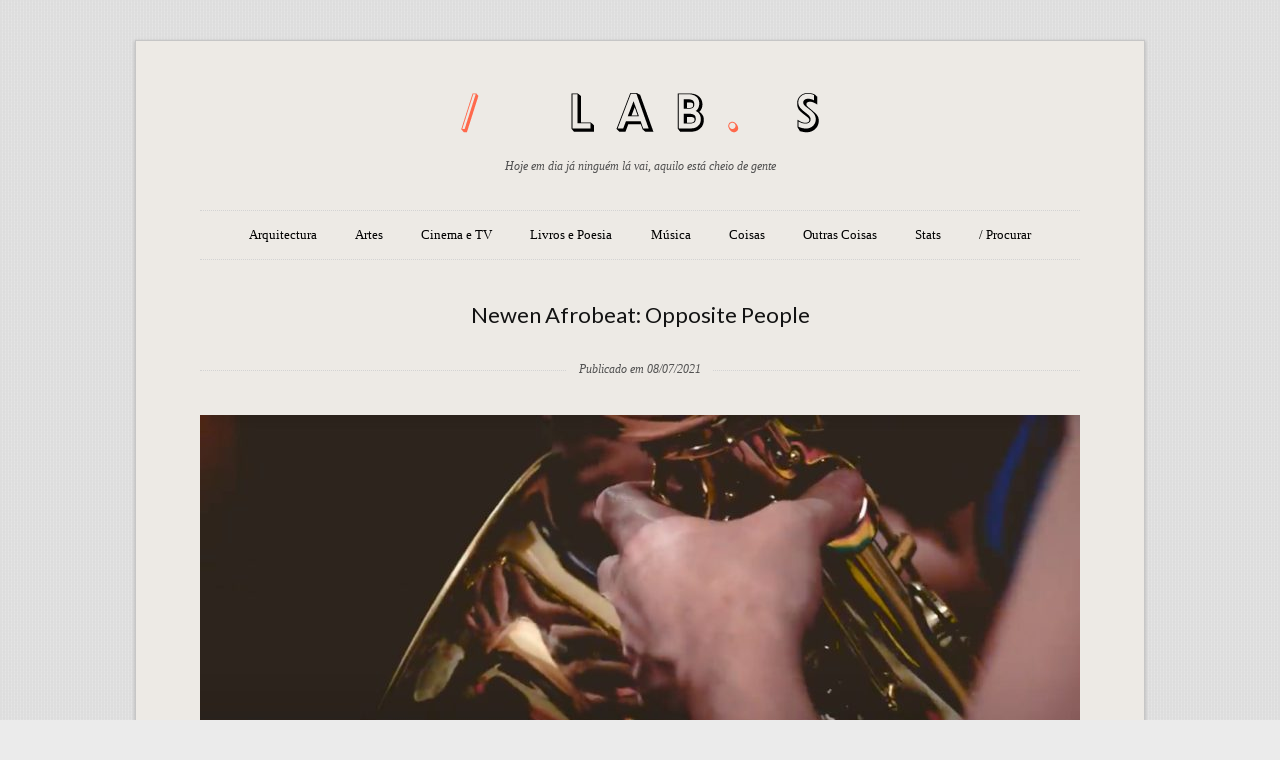

--- FILE ---
content_type: text/css
request_url: https://www.lab.sargacal.com/wp-content/themes/duet_child/style.css
body_size: 1165
content:
/**
 * Theme Name: Duet Child
 * Theme URI: http://thethemefoundry.com/duet/
 * Author: The Theme Foundry
 * Author URI: http://thethemefoundry.com
 * Description: A dashing responsive two-column newspaper-style theme designed to highlight long-format writing.
 * Version: 1.0
 * Template: duet
 * License: GNU General Public License
 * License URI: http://www.gnu.org/licenses/gpl-2.0.html
 * Tags: responsive-width, two-column, typography, writing
 */
@charset "UTF-8";

/* Make all custom CSS changes in a Child Theme.  Any custom
changes you make here will not be overidden when you upgrade the theme.
-----------------------------------------------------------*/

/* Your changes go here */

/* scaffolding.css.scss
 * Basic structure
 * ------------------------------------------------------------------ */
body {
  background: url(images/body-bg.gif) #ebebeb;
}


/* Layout #eee9df
 * ------------------------------------------------------------------ */
#container,
.post-title h4 {
  background: #edeae5;
}


/* posts.css.scss
 * Post styling
 * ------------------------------------------------------------------ */
 
 
 .tag-links {
    background: none;
}

.tag-links p {
    margin-left: 0;
}
 
 
/* Typographic elements
 * ------------------------------------------------------------------ */

tr {
	border-top:1px solid #d3d3d3;
    border-bottom:1px solid #d3d3d3;
}

.image-post-content p:first-child:first-letter, 
section[role="main"] p:first-child:first-letter, 
section[role="main"] div.columnize div:first-child p:first-child:first-letter {
    text-transform: none;
}

/* Itálicos, bold em blockquote solução Themefoundry
 * ------------------------------------------------------------------ */
blockquote p em { font-style: italic !important; }
blockquote p em { font-style: bold !important; }


/* Special elements
 * ------------------------------------------------------------------ */
span.end:after {
  content: " \2215";
  color: #f19d8d;
  position: relative;
  bottom: -.1em;
  padding-left: 1px;
  padding-left: 0.05882rem;
  font-size: 11px;
  font-size: 1.269rem;
}

.classic-index {
  border-bottom: 1px dotted #d3d3d3;
  margin: 0 auto 11px;
  padding: 11px 0;
  text-align: center;
}
.classic-index h2 {
  font-size: 1.385em;
  margin-bottom: 0;
  letter-spacing: .1em;
}
.classic-index p {
  font-size: .846em;
  line-height: 1.2;
  margin-bottom: 5px;
  text-align: center !important;
}

.just-caption {
  margin: 0 auto 12px;
  text-align: center;
  font-style: italic;
  font-size: .846em;
  line-height: 1.85;
}


/* Layout
 * ------------------------------------------------------------------ */
h3 {
    margin-bottom: 2px;
}

.blog section[role="main"] p > iframe,
.single section[role="main"] p > iframe {
    margin-left: 0;
}

.single section[role="main"] p + p > iframe {
    margin-left: -1.5em;
}


/* patterns.css.scss
 * Repeatable patterns
 * ------------------------------------------------------------------ */
p a:link, ul a:link, ol a:link, dl a:link, blockquote a:link, .textwidget a:link {
  border-bottom: 1px dotted #ff6d01; !important;
}

 
/* schemes.css.scss
 * Additional color schemes
 * ------------------------------------------------------------------ */
body.green li.bypostauthor .avatar {
  border-bottom: 3px solid #f19d8d;
}
body.green h1:hover {
  color: #f19d8d;
}
body.green h3 {
  color: #f19d8d;
}
body.green h3 a:link,
body.green h3 a:visited {
  color: #f19d8d;
}
body.green h5 {
  background: #f19d8d;
}
body.green .entry-footer code {
  background: #f19d8d;
  background: rgba(244, 123, 0	, 0.1);
}
body.green .format-gallery .flex-control-nav li a:hover {
  background: #f19d8d;
}
body.green ::-moz-selection {
  background: #f19d8d;
}
body.green ::-webkit-selection {
  background: #f19d8d;
}
body.green ::selection {
  background: #f19d8d;
}
body.green a:hover {
  color: #f19d8d;
}
body.green blockquote {
  border-left: 3px solid #bebab2;
}
body.green mark {
  background: #f19d8d;
}
body.green span.story-end {
  color: #f19d8d;
}
body.green table th {
  color: #f19d8d;
}
body.green table thead th {
  background: #eee9df;
}
body.green table tbody tr:nth-child(even) td,
body.green table tbody td {
  background: #ede9df;
  background: #ede9df;
}
body.green tr.even {
	background: #eee9df;
}
body.green nav[role="navigation"] a :hover, body.green nav[role="navigation"] li :hover {
  color: #f19d8d;
}
body.green #connect {
  margin: 22px auto 8px;
}

nav[role="navigation"] li ul li a {
	background: #edeae5;
}

--- FILE ---
content_type: image/svg+xml
request_url: https://www.lab.sargacal.com/wp-content/themes/duet/images/hr.svg
body_size: 89
content:
<?xml version="1.0" encoding="utf-8"?>
<!-- Generator: Adobe Illustrator 16.1.0, SVG Export Plug-In . SVG Version: 6.00 Build 0)  -->
<!DOCTYPE svg PUBLIC "-//W3C//DTD SVG 1.1//EN" "http://www.w3.org/Graphics/SVG/1.1/DTD/svg11.dtd">
<svg version="1.1" id="Layer_1" xmlns="http://www.w3.org/2000/svg" xmlns:xlink="http://www.w3.org/1999/xlink" x="0px" y="0px"
	 width="36px" height="4px" viewBox="0 0 36 4" enable-background="new 0 0 36 4" xml:space="preserve">
<circle fill="#131313" cx="17.998" cy="2" r="2"/>
<circle fill="#131313" cx="34" cy="2" r="2"/>
<circle fill="#131313" cx="2" cy="2" r="2"/>
</svg>
